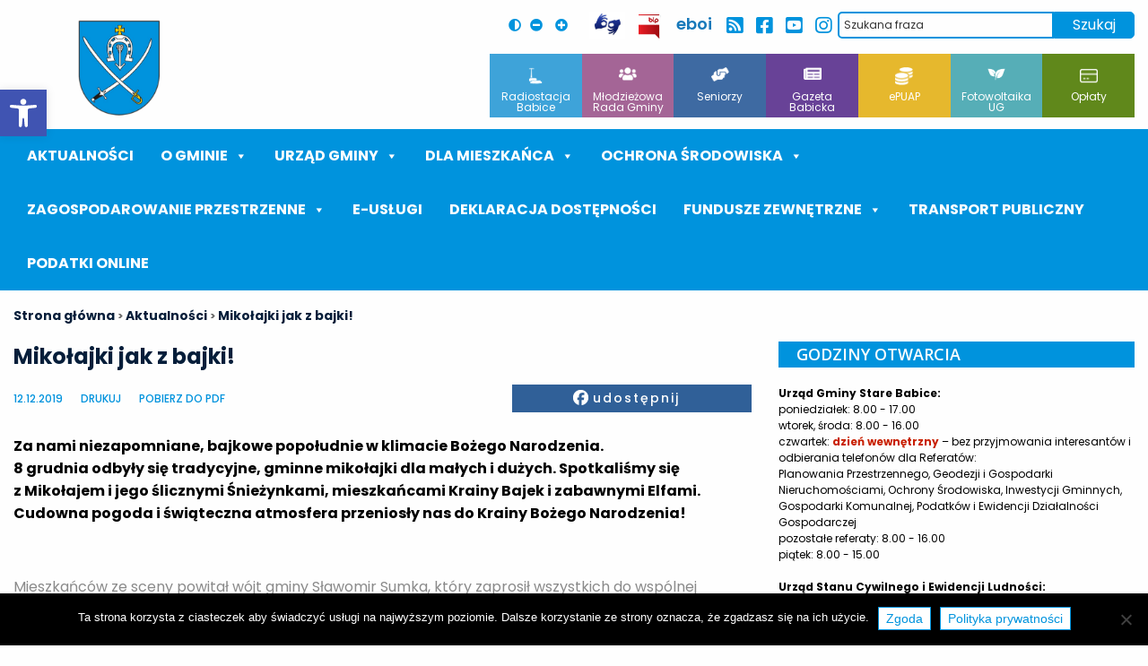

--- FILE ---
content_type: text/html; charset=utf-8
request_url: https://www.google.com/recaptcha/api2/anchor?ar=1&k=6LeOgcEUAAAAAMoG_fteodc-ycuFl1r3E14ljFSu&co=aHR0cHM6Ly9zdGFyZS1iYWJpY2UucGw6NDQz&hl=en&v=PoyoqOPhxBO7pBk68S4YbpHZ&size=invisible&anchor-ms=20000&execute-ms=30000&cb=cra9ob1d6tpl
body_size: 48588
content:
<!DOCTYPE HTML><html dir="ltr" lang="en"><head><meta http-equiv="Content-Type" content="text/html; charset=UTF-8">
<meta http-equiv="X-UA-Compatible" content="IE=edge">
<title>reCAPTCHA</title>
<style type="text/css">
/* cyrillic-ext */
@font-face {
  font-family: 'Roboto';
  font-style: normal;
  font-weight: 400;
  font-stretch: 100%;
  src: url(//fonts.gstatic.com/s/roboto/v48/KFO7CnqEu92Fr1ME7kSn66aGLdTylUAMa3GUBHMdazTgWw.woff2) format('woff2');
  unicode-range: U+0460-052F, U+1C80-1C8A, U+20B4, U+2DE0-2DFF, U+A640-A69F, U+FE2E-FE2F;
}
/* cyrillic */
@font-face {
  font-family: 'Roboto';
  font-style: normal;
  font-weight: 400;
  font-stretch: 100%;
  src: url(//fonts.gstatic.com/s/roboto/v48/KFO7CnqEu92Fr1ME7kSn66aGLdTylUAMa3iUBHMdazTgWw.woff2) format('woff2');
  unicode-range: U+0301, U+0400-045F, U+0490-0491, U+04B0-04B1, U+2116;
}
/* greek-ext */
@font-face {
  font-family: 'Roboto';
  font-style: normal;
  font-weight: 400;
  font-stretch: 100%;
  src: url(//fonts.gstatic.com/s/roboto/v48/KFO7CnqEu92Fr1ME7kSn66aGLdTylUAMa3CUBHMdazTgWw.woff2) format('woff2');
  unicode-range: U+1F00-1FFF;
}
/* greek */
@font-face {
  font-family: 'Roboto';
  font-style: normal;
  font-weight: 400;
  font-stretch: 100%;
  src: url(//fonts.gstatic.com/s/roboto/v48/KFO7CnqEu92Fr1ME7kSn66aGLdTylUAMa3-UBHMdazTgWw.woff2) format('woff2');
  unicode-range: U+0370-0377, U+037A-037F, U+0384-038A, U+038C, U+038E-03A1, U+03A3-03FF;
}
/* math */
@font-face {
  font-family: 'Roboto';
  font-style: normal;
  font-weight: 400;
  font-stretch: 100%;
  src: url(//fonts.gstatic.com/s/roboto/v48/KFO7CnqEu92Fr1ME7kSn66aGLdTylUAMawCUBHMdazTgWw.woff2) format('woff2');
  unicode-range: U+0302-0303, U+0305, U+0307-0308, U+0310, U+0312, U+0315, U+031A, U+0326-0327, U+032C, U+032F-0330, U+0332-0333, U+0338, U+033A, U+0346, U+034D, U+0391-03A1, U+03A3-03A9, U+03B1-03C9, U+03D1, U+03D5-03D6, U+03F0-03F1, U+03F4-03F5, U+2016-2017, U+2034-2038, U+203C, U+2040, U+2043, U+2047, U+2050, U+2057, U+205F, U+2070-2071, U+2074-208E, U+2090-209C, U+20D0-20DC, U+20E1, U+20E5-20EF, U+2100-2112, U+2114-2115, U+2117-2121, U+2123-214F, U+2190, U+2192, U+2194-21AE, U+21B0-21E5, U+21F1-21F2, U+21F4-2211, U+2213-2214, U+2216-22FF, U+2308-230B, U+2310, U+2319, U+231C-2321, U+2336-237A, U+237C, U+2395, U+239B-23B7, U+23D0, U+23DC-23E1, U+2474-2475, U+25AF, U+25B3, U+25B7, U+25BD, U+25C1, U+25CA, U+25CC, U+25FB, U+266D-266F, U+27C0-27FF, U+2900-2AFF, U+2B0E-2B11, U+2B30-2B4C, U+2BFE, U+3030, U+FF5B, U+FF5D, U+1D400-1D7FF, U+1EE00-1EEFF;
}
/* symbols */
@font-face {
  font-family: 'Roboto';
  font-style: normal;
  font-weight: 400;
  font-stretch: 100%;
  src: url(//fonts.gstatic.com/s/roboto/v48/KFO7CnqEu92Fr1ME7kSn66aGLdTylUAMaxKUBHMdazTgWw.woff2) format('woff2');
  unicode-range: U+0001-000C, U+000E-001F, U+007F-009F, U+20DD-20E0, U+20E2-20E4, U+2150-218F, U+2190, U+2192, U+2194-2199, U+21AF, U+21E6-21F0, U+21F3, U+2218-2219, U+2299, U+22C4-22C6, U+2300-243F, U+2440-244A, U+2460-24FF, U+25A0-27BF, U+2800-28FF, U+2921-2922, U+2981, U+29BF, U+29EB, U+2B00-2BFF, U+4DC0-4DFF, U+FFF9-FFFB, U+10140-1018E, U+10190-1019C, U+101A0, U+101D0-101FD, U+102E0-102FB, U+10E60-10E7E, U+1D2C0-1D2D3, U+1D2E0-1D37F, U+1F000-1F0FF, U+1F100-1F1AD, U+1F1E6-1F1FF, U+1F30D-1F30F, U+1F315, U+1F31C, U+1F31E, U+1F320-1F32C, U+1F336, U+1F378, U+1F37D, U+1F382, U+1F393-1F39F, U+1F3A7-1F3A8, U+1F3AC-1F3AF, U+1F3C2, U+1F3C4-1F3C6, U+1F3CA-1F3CE, U+1F3D4-1F3E0, U+1F3ED, U+1F3F1-1F3F3, U+1F3F5-1F3F7, U+1F408, U+1F415, U+1F41F, U+1F426, U+1F43F, U+1F441-1F442, U+1F444, U+1F446-1F449, U+1F44C-1F44E, U+1F453, U+1F46A, U+1F47D, U+1F4A3, U+1F4B0, U+1F4B3, U+1F4B9, U+1F4BB, U+1F4BF, U+1F4C8-1F4CB, U+1F4D6, U+1F4DA, U+1F4DF, U+1F4E3-1F4E6, U+1F4EA-1F4ED, U+1F4F7, U+1F4F9-1F4FB, U+1F4FD-1F4FE, U+1F503, U+1F507-1F50B, U+1F50D, U+1F512-1F513, U+1F53E-1F54A, U+1F54F-1F5FA, U+1F610, U+1F650-1F67F, U+1F687, U+1F68D, U+1F691, U+1F694, U+1F698, U+1F6AD, U+1F6B2, U+1F6B9-1F6BA, U+1F6BC, U+1F6C6-1F6CF, U+1F6D3-1F6D7, U+1F6E0-1F6EA, U+1F6F0-1F6F3, U+1F6F7-1F6FC, U+1F700-1F7FF, U+1F800-1F80B, U+1F810-1F847, U+1F850-1F859, U+1F860-1F887, U+1F890-1F8AD, U+1F8B0-1F8BB, U+1F8C0-1F8C1, U+1F900-1F90B, U+1F93B, U+1F946, U+1F984, U+1F996, U+1F9E9, U+1FA00-1FA6F, U+1FA70-1FA7C, U+1FA80-1FA89, U+1FA8F-1FAC6, U+1FACE-1FADC, U+1FADF-1FAE9, U+1FAF0-1FAF8, U+1FB00-1FBFF;
}
/* vietnamese */
@font-face {
  font-family: 'Roboto';
  font-style: normal;
  font-weight: 400;
  font-stretch: 100%;
  src: url(//fonts.gstatic.com/s/roboto/v48/KFO7CnqEu92Fr1ME7kSn66aGLdTylUAMa3OUBHMdazTgWw.woff2) format('woff2');
  unicode-range: U+0102-0103, U+0110-0111, U+0128-0129, U+0168-0169, U+01A0-01A1, U+01AF-01B0, U+0300-0301, U+0303-0304, U+0308-0309, U+0323, U+0329, U+1EA0-1EF9, U+20AB;
}
/* latin-ext */
@font-face {
  font-family: 'Roboto';
  font-style: normal;
  font-weight: 400;
  font-stretch: 100%;
  src: url(//fonts.gstatic.com/s/roboto/v48/KFO7CnqEu92Fr1ME7kSn66aGLdTylUAMa3KUBHMdazTgWw.woff2) format('woff2');
  unicode-range: U+0100-02BA, U+02BD-02C5, U+02C7-02CC, U+02CE-02D7, U+02DD-02FF, U+0304, U+0308, U+0329, U+1D00-1DBF, U+1E00-1E9F, U+1EF2-1EFF, U+2020, U+20A0-20AB, U+20AD-20C0, U+2113, U+2C60-2C7F, U+A720-A7FF;
}
/* latin */
@font-face {
  font-family: 'Roboto';
  font-style: normal;
  font-weight: 400;
  font-stretch: 100%;
  src: url(//fonts.gstatic.com/s/roboto/v48/KFO7CnqEu92Fr1ME7kSn66aGLdTylUAMa3yUBHMdazQ.woff2) format('woff2');
  unicode-range: U+0000-00FF, U+0131, U+0152-0153, U+02BB-02BC, U+02C6, U+02DA, U+02DC, U+0304, U+0308, U+0329, U+2000-206F, U+20AC, U+2122, U+2191, U+2193, U+2212, U+2215, U+FEFF, U+FFFD;
}
/* cyrillic-ext */
@font-face {
  font-family: 'Roboto';
  font-style: normal;
  font-weight: 500;
  font-stretch: 100%;
  src: url(//fonts.gstatic.com/s/roboto/v48/KFO7CnqEu92Fr1ME7kSn66aGLdTylUAMa3GUBHMdazTgWw.woff2) format('woff2');
  unicode-range: U+0460-052F, U+1C80-1C8A, U+20B4, U+2DE0-2DFF, U+A640-A69F, U+FE2E-FE2F;
}
/* cyrillic */
@font-face {
  font-family: 'Roboto';
  font-style: normal;
  font-weight: 500;
  font-stretch: 100%;
  src: url(//fonts.gstatic.com/s/roboto/v48/KFO7CnqEu92Fr1ME7kSn66aGLdTylUAMa3iUBHMdazTgWw.woff2) format('woff2');
  unicode-range: U+0301, U+0400-045F, U+0490-0491, U+04B0-04B1, U+2116;
}
/* greek-ext */
@font-face {
  font-family: 'Roboto';
  font-style: normal;
  font-weight: 500;
  font-stretch: 100%;
  src: url(//fonts.gstatic.com/s/roboto/v48/KFO7CnqEu92Fr1ME7kSn66aGLdTylUAMa3CUBHMdazTgWw.woff2) format('woff2');
  unicode-range: U+1F00-1FFF;
}
/* greek */
@font-face {
  font-family: 'Roboto';
  font-style: normal;
  font-weight: 500;
  font-stretch: 100%;
  src: url(//fonts.gstatic.com/s/roboto/v48/KFO7CnqEu92Fr1ME7kSn66aGLdTylUAMa3-UBHMdazTgWw.woff2) format('woff2');
  unicode-range: U+0370-0377, U+037A-037F, U+0384-038A, U+038C, U+038E-03A1, U+03A3-03FF;
}
/* math */
@font-face {
  font-family: 'Roboto';
  font-style: normal;
  font-weight: 500;
  font-stretch: 100%;
  src: url(//fonts.gstatic.com/s/roboto/v48/KFO7CnqEu92Fr1ME7kSn66aGLdTylUAMawCUBHMdazTgWw.woff2) format('woff2');
  unicode-range: U+0302-0303, U+0305, U+0307-0308, U+0310, U+0312, U+0315, U+031A, U+0326-0327, U+032C, U+032F-0330, U+0332-0333, U+0338, U+033A, U+0346, U+034D, U+0391-03A1, U+03A3-03A9, U+03B1-03C9, U+03D1, U+03D5-03D6, U+03F0-03F1, U+03F4-03F5, U+2016-2017, U+2034-2038, U+203C, U+2040, U+2043, U+2047, U+2050, U+2057, U+205F, U+2070-2071, U+2074-208E, U+2090-209C, U+20D0-20DC, U+20E1, U+20E5-20EF, U+2100-2112, U+2114-2115, U+2117-2121, U+2123-214F, U+2190, U+2192, U+2194-21AE, U+21B0-21E5, U+21F1-21F2, U+21F4-2211, U+2213-2214, U+2216-22FF, U+2308-230B, U+2310, U+2319, U+231C-2321, U+2336-237A, U+237C, U+2395, U+239B-23B7, U+23D0, U+23DC-23E1, U+2474-2475, U+25AF, U+25B3, U+25B7, U+25BD, U+25C1, U+25CA, U+25CC, U+25FB, U+266D-266F, U+27C0-27FF, U+2900-2AFF, U+2B0E-2B11, U+2B30-2B4C, U+2BFE, U+3030, U+FF5B, U+FF5D, U+1D400-1D7FF, U+1EE00-1EEFF;
}
/* symbols */
@font-face {
  font-family: 'Roboto';
  font-style: normal;
  font-weight: 500;
  font-stretch: 100%;
  src: url(//fonts.gstatic.com/s/roboto/v48/KFO7CnqEu92Fr1ME7kSn66aGLdTylUAMaxKUBHMdazTgWw.woff2) format('woff2');
  unicode-range: U+0001-000C, U+000E-001F, U+007F-009F, U+20DD-20E0, U+20E2-20E4, U+2150-218F, U+2190, U+2192, U+2194-2199, U+21AF, U+21E6-21F0, U+21F3, U+2218-2219, U+2299, U+22C4-22C6, U+2300-243F, U+2440-244A, U+2460-24FF, U+25A0-27BF, U+2800-28FF, U+2921-2922, U+2981, U+29BF, U+29EB, U+2B00-2BFF, U+4DC0-4DFF, U+FFF9-FFFB, U+10140-1018E, U+10190-1019C, U+101A0, U+101D0-101FD, U+102E0-102FB, U+10E60-10E7E, U+1D2C0-1D2D3, U+1D2E0-1D37F, U+1F000-1F0FF, U+1F100-1F1AD, U+1F1E6-1F1FF, U+1F30D-1F30F, U+1F315, U+1F31C, U+1F31E, U+1F320-1F32C, U+1F336, U+1F378, U+1F37D, U+1F382, U+1F393-1F39F, U+1F3A7-1F3A8, U+1F3AC-1F3AF, U+1F3C2, U+1F3C4-1F3C6, U+1F3CA-1F3CE, U+1F3D4-1F3E0, U+1F3ED, U+1F3F1-1F3F3, U+1F3F5-1F3F7, U+1F408, U+1F415, U+1F41F, U+1F426, U+1F43F, U+1F441-1F442, U+1F444, U+1F446-1F449, U+1F44C-1F44E, U+1F453, U+1F46A, U+1F47D, U+1F4A3, U+1F4B0, U+1F4B3, U+1F4B9, U+1F4BB, U+1F4BF, U+1F4C8-1F4CB, U+1F4D6, U+1F4DA, U+1F4DF, U+1F4E3-1F4E6, U+1F4EA-1F4ED, U+1F4F7, U+1F4F9-1F4FB, U+1F4FD-1F4FE, U+1F503, U+1F507-1F50B, U+1F50D, U+1F512-1F513, U+1F53E-1F54A, U+1F54F-1F5FA, U+1F610, U+1F650-1F67F, U+1F687, U+1F68D, U+1F691, U+1F694, U+1F698, U+1F6AD, U+1F6B2, U+1F6B9-1F6BA, U+1F6BC, U+1F6C6-1F6CF, U+1F6D3-1F6D7, U+1F6E0-1F6EA, U+1F6F0-1F6F3, U+1F6F7-1F6FC, U+1F700-1F7FF, U+1F800-1F80B, U+1F810-1F847, U+1F850-1F859, U+1F860-1F887, U+1F890-1F8AD, U+1F8B0-1F8BB, U+1F8C0-1F8C1, U+1F900-1F90B, U+1F93B, U+1F946, U+1F984, U+1F996, U+1F9E9, U+1FA00-1FA6F, U+1FA70-1FA7C, U+1FA80-1FA89, U+1FA8F-1FAC6, U+1FACE-1FADC, U+1FADF-1FAE9, U+1FAF0-1FAF8, U+1FB00-1FBFF;
}
/* vietnamese */
@font-face {
  font-family: 'Roboto';
  font-style: normal;
  font-weight: 500;
  font-stretch: 100%;
  src: url(//fonts.gstatic.com/s/roboto/v48/KFO7CnqEu92Fr1ME7kSn66aGLdTylUAMa3OUBHMdazTgWw.woff2) format('woff2');
  unicode-range: U+0102-0103, U+0110-0111, U+0128-0129, U+0168-0169, U+01A0-01A1, U+01AF-01B0, U+0300-0301, U+0303-0304, U+0308-0309, U+0323, U+0329, U+1EA0-1EF9, U+20AB;
}
/* latin-ext */
@font-face {
  font-family: 'Roboto';
  font-style: normal;
  font-weight: 500;
  font-stretch: 100%;
  src: url(//fonts.gstatic.com/s/roboto/v48/KFO7CnqEu92Fr1ME7kSn66aGLdTylUAMa3KUBHMdazTgWw.woff2) format('woff2');
  unicode-range: U+0100-02BA, U+02BD-02C5, U+02C7-02CC, U+02CE-02D7, U+02DD-02FF, U+0304, U+0308, U+0329, U+1D00-1DBF, U+1E00-1E9F, U+1EF2-1EFF, U+2020, U+20A0-20AB, U+20AD-20C0, U+2113, U+2C60-2C7F, U+A720-A7FF;
}
/* latin */
@font-face {
  font-family: 'Roboto';
  font-style: normal;
  font-weight: 500;
  font-stretch: 100%;
  src: url(//fonts.gstatic.com/s/roboto/v48/KFO7CnqEu92Fr1ME7kSn66aGLdTylUAMa3yUBHMdazQ.woff2) format('woff2');
  unicode-range: U+0000-00FF, U+0131, U+0152-0153, U+02BB-02BC, U+02C6, U+02DA, U+02DC, U+0304, U+0308, U+0329, U+2000-206F, U+20AC, U+2122, U+2191, U+2193, U+2212, U+2215, U+FEFF, U+FFFD;
}
/* cyrillic-ext */
@font-face {
  font-family: 'Roboto';
  font-style: normal;
  font-weight: 900;
  font-stretch: 100%;
  src: url(//fonts.gstatic.com/s/roboto/v48/KFO7CnqEu92Fr1ME7kSn66aGLdTylUAMa3GUBHMdazTgWw.woff2) format('woff2');
  unicode-range: U+0460-052F, U+1C80-1C8A, U+20B4, U+2DE0-2DFF, U+A640-A69F, U+FE2E-FE2F;
}
/* cyrillic */
@font-face {
  font-family: 'Roboto';
  font-style: normal;
  font-weight: 900;
  font-stretch: 100%;
  src: url(//fonts.gstatic.com/s/roboto/v48/KFO7CnqEu92Fr1ME7kSn66aGLdTylUAMa3iUBHMdazTgWw.woff2) format('woff2');
  unicode-range: U+0301, U+0400-045F, U+0490-0491, U+04B0-04B1, U+2116;
}
/* greek-ext */
@font-face {
  font-family: 'Roboto';
  font-style: normal;
  font-weight: 900;
  font-stretch: 100%;
  src: url(//fonts.gstatic.com/s/roboto/v48/KFO7CnqEu92Fr1ME7kSn66aGLdTylUAMa3CUBHMdazTgWw.woff2) format('woff2');
  unicode-range: U+1F00-1FFF;
}
/* greek */
@font-face {
  font-family: 'Roboto';
  font-style: normal;
  font-weight: 900;
  font-stretch: 100%;
  src: url(//fonts.gstatic.com/s/roboto/v48/KFO7CnqEu92Fr1ME7kSn66aGLdTylUAMa3-UBHMdazTgWw.woff2) format('woff2');
  unicode-range: U+0370-0377, U+037A-037F, U+0384-038A, U+038C, U+038E-03A1, U+03A3-03FF;
}
/* math */
@font-face {
  font-family: 'Roboto';
  font-style: normal;
  font-weight: 900;
  font-stretch: 100%;
  src: url(//fonts.gstatic.com/s/roboto/v48/KFO7CnqEu92Fr1ME7kSn66aGLdTylUAMawCUBHMdazTgWw.woff2) format('woff2');
  unicode-range: U+0302-0303, U+0305, U+0307-0308, U+0310, U+0312, U+0315, U+031A, U+0326-0327, U+032C, U+032F-0330, U+0332-0333, U+0338, U+033A, U+0346, U+034D, U+0391-03A1, U+03A3-03A9, U+03B1-03C9, U+03D1, U+03D5-03D6, U+03F0-03F1, U+03F4-03F5, U+2016-2017, U+2034-2038, U+203C, U+2040, U+2043, U+2047, U+2050, U+2057, U+205F, U+2070-2071, U+2074-208E, U+2090-209C, U+20D0-20DC, U+20E1, U+20E5-20EF, U+2100-2112, U+2114-2115, U+2117-2121, U+2123-214F, U+2190, U+2192, U+2194-21AE, U+21B0-21E5, U+21F1-21F2, U+21F4-2211, U+2213-2214, U+2216-22FF, U+2308-230B, U+2310, U+2319, U+231C-2321, U+2336-237A, U+237C, U+2395, U+239B-23B7, U+23D0, U+23DC-23E1, U+2474-2475, U+25AF, U+25B3, U+25B7, U+25BD, U+25C1, U+25CA, U+25CC, U+25FB, U+266D-266F, U+27C0-27FF, U+2900-2AFF, U+2B0E-2B11, U+2B30-2B4C, U+2BFE, U+3030, U+FF5B, U+FF5D, U+1D400-1D7FF, U+1EE00-1EEFF;
}
/* symbols */
@font-face {
  font-family: 'Roboto';
  font-style: normal;
  font-weight: 900;
  font-stretch: 100%;
  src: url(//fonts.gstatic.com/s/roboto/v48/KFO7CnqEu92Fr1ME7kSn66aGLdTylUAMaxKUBHMdazTgWw.woff2) format('woff2');
  unicode-range: U+0001-000C, U+000E-001F, U+007F-009F, U+20DD-20E0, U+20E2-20E4, U+2150-218F, U+2190, U+2192, U+2194-2199, U+21AF, U+21E6-21F0, U+21F3, U+2218-2219, U+2299, U+22C4-22C6, U+2300-243F, U+2440-244A, U+2460-24FF, U+25A0-27BF, U+2800-28FF, U+2921-2922, U+2981, U+29BF, U+29EB, U+2B00-2BFF, U+4DC0-4DFF, U+FFF9-FFFB, U+10140-1018E, U+10190-1019C, U+101A0, U+101D0-101FD, U+102E0-102FB, U+10E60-10E7E, U+1D2C0-1D2D3, U+1D2E0-1D37F, U+1F000-1F0FF, U+1F100-1F1AD, U+1F1E6-1F1FF, U+1F30D-1F30F, U+1F315, U+1F31C, U+1F31E, U+1F320-1F32C, U+1F336, U+1F378, U+1F37D, U+1F382, U+1F393-1F39F, U+1F3A7-1F3A8, U+1F3AC-1F3AF, U+1F3C2, U+1F3C4-1F3C6, U+1F3CA-1F3CE, U+1F3D4-1F3E0, U+1F3ED, U+1F3F1-1F3F3, U+1F3F5-1F3F7, U+1F408, U+1F415, U+1F41F, U+1F426, U+1F43F, U+1F441-1F442, U+1F444, U+1F446-1F449, U+1F44C-1F44E, U+1F453, U+1F46A, U+1F47D, U+1F4A3, U+1F4B0, U+1F4B3, U+1F4B9, U+1F4BB, U+1F4BF, U+1F4C8-1F4CB, U+1F4D6, U+1F4DA, U+1F4DF, U+1F4E3-1F4E6, U+1F4EA-1F4ED, U+1F4F7, U+1F4F9-1F4FB, U+1F4FD-1F4FE, U+1F503, U+1F507-1F50B, U+1F50D, U+1F512-1F513, U+1F53E-1F54A, U+1F54F-1F5FA, U+1F610, U+1F650-1F67F, U+1F687, U+1F68D, U+1F691, U+1F694, U+1F698, U+1F6AD, U+1F6B2, U+1F6B9-1F6BA, U+1F6BC, U+1F6C6-1F6CF, U+1F6D3-1F6D7, U+1F6E0-1F6EA, U+1F6F0-1F6F3, U+1F6F7-1F6FC, U+1F700-1F7FF, U+1F800-1F80B, U+1F810-1F847, U+1F850-1F859, U+1F860-1F887, U+1F890-1F8AD, U+1F8B0-1F8BB, U+1F8C0-1F8C1, U+1F900-1F90B, U+1F93B, U+1F946, U+1F984, U+1F996, U+1F9E9, U+1FA00-1FA6F, U+1FA70-1FA7C, U+1FA80-1FA89, U+1FA8F-1FAC6, U+1FACE-1FADC, U+1FADF-1FAE9, U+1FAF0-1FAF8, U+1FB00-1FBFF;
}
/* vietnamese */
@font-face {
  font-family: 'Roboto';
  font-style: normal;
  font-weight: 900;
  font-stretch: 100%;
  src: url(//fonts.gstatic.com/s/roboto/v48/KFO7CnqEu92Fr1ME7kSn66aGLdTylUAMa3OUBHMdazTgWw.woff2) format('woff2');
  unicode-range: U+0102-0103, U+0110-0111, U+0128-0129, U+0168-0169, U+01A0-01A1, U+01AF-01B0, U+0300-0301, U+0303-0304, U+0308-0309, U+0323, U+0329, U+1EA0-1EF9, U+20AB;
}
/* latin-ext */
@font-face {
  font-family: 'Roboto';
  font-style: normal;
  font-weight: 900;
  font-stretch: 100%;
  src: url(//fonts.gstatic.com/s/roboto/v48/KFO7CnqEu92Fr1ME7kSn66aGLdTylUAMa3KUBHMdazTgWw.woff2) format('woff2');
  unicode-range: U+0100-02BA, U+02BD-02C5, U+02C7-02CC, U+02CE-02D7, U+02DD-02FF, U+0304, U+0308, U+0329, U+1D00-1DBF, U+1E00-1E9F, U+1EF2-1EFF, U+2020, U+20A0-20AB, U+20AD-20C0, U+2113, U+2C60-2C7F, U+A720-A7FF;
}
/* latin */
@font-face {
  font-family: 'Roboto';
  font-style: normal;
  font-weight: 900;
  font-stretch: 100%;
  src: url(//fonts.gstatic.com/s/roboto/v48/KFO7CnqEu92Fr1ME7kSn66aGLdTylUAMa3yUBHMdazQ.woff2) format('woff2');
  unicode-range: U+0000-00FF, U+0131, U+0152-0153, U+02BB-02BC, U+02C6, U+02DA, U+02DC, U+0304, U+0308, U+0329, U+2000-206F, U+20AC, U+2122, U+2191, U+2193, U+2212, U+2215, U+FEFF, U+FFFD;
}

</style>
<link rel="stylesheet" type="text/css" href="https://www.gstatic.com/recaptcha/releases/PoyoqOPhxBO7pBk68S4YbpHZ/styles__ltr.css">
<script nonce="AkzCpLwHHIs54T2HLSLb7g" type="text/javascript">window['__recaptcha_api'] = 'https://www.google.com/recaptcha/api2/';</script>
<script type="text/javascript" src="https://www.gstatic.com/recaptcha/releases/PoyoqOPhxBO7pBk68S4YbpHZ/recaptcha__en.js" nonce="AkzCpLwHHIs54T2HLSLb7g">
      
    </script></head>
<body><div id="rc-anchor-alert" class="rc-anchor-alert"></div>
<input type="hidden" id="recaptcha-token" value="[base64]">
<script type="text/javascript" nonce="AkzCpLwHHIs54T2HLSLb7g">
      recaptcha.anchor.Main.init("[\x22ainput\x22,[\x22bgdata\x22,\x22\x22,\[base64]/[base64]/[base64]/[base64]/[base64]/[base64]/[base64]/[base64]/[base64]/[base64]\\u003d\x22,\[base64]\\u003d\x22,\x22RUhcPcKWbGPDssKjecOaacKDw7Eyw6JOcBwnQsO7wpLDmys/[base64]/w7MbQhJ3ESZZwoVTw47Dk8ODfMKELx3CjcKFwpXDjsObLMOZX8OeFMKMasK8aCnDhBjCqwbDqk3CksOnHwzDhm3Dv8K9w4EkwoLDiQNPwr/DsMOXRMKVflFuaE0nw6NlU8KNwpfDnGVTHsKjwoAjw7wIDXzCgGdfe0IrADvContXahjDoTDDk2Now5/DnWF/w4jCv8KlaWVFwpjCosKow5FAw5N9w7RMUMOnwqzClQbDmlfCh1Vdw6TDtnDDl8KtwrgEwrk/[base64]/YywCamLDvTzClMKyIgfCrAQkPcKrJU/DkcOdJWPDgcOJQcOLKhguw6HDmsOidRHCgMOqf2XDl1s1wpdxwrpjwr8uwp4jwqAfe3zDjEnDuMODCx0IMC3CusKowrkLNUPCvcOWUB3CuTvDscKOI8KFGcK0CMO4w4NUwqvDt3bCkhzDiSI/w7rCpMKQTQxUw41uasO0SsOSw7JND8OyN35LXmNywpkwGzXCjTTCsMOgTlPDq8OPwqTDmMKKJC0WwqjCmMO+w43CuX/CphsARxpzLsKRF8OnIcOcRsKswpQuwojCj8O9FsK4ZA3DrCUdwr48UsKqwozDmcKDwpEgwqxbAH7CvUTCnCrDmUPCgQ9twoAXDR8lLnVew5ALVsKEwrrDtE3CncO0EGrDizjCuQPCo2pIYko6Xzkfw65iA8KNXcO7w454ZG/Co8Oow5HDkRXCh8OSUQt0CSnDr8KvwrAKw7QLworDtmlFT8K6HcKgU2nCvE1ow5HDu8OYwqQGwoZse8OPw7ppw6c6wrQzdMKbwqrDjsK2AMOaJULCghpMwo/CjibDv8Kdw5EfNMKQw6PCmAwTIlXDmSVQJXjDtTRAw7HCq8O3w4p+QC8cK8O/woPCg8OZdsKbw518wpcEWcOvwq5URsKdM0wGNXVfwqPCmcOpwoPCiMOjCR4nwoE0U8KKXDbCp0bCl8KxwqgtJXwKwqVWw65/PMO0LcOPw50NQ1h7dCTCjMO6bMOpQsK8CcOfw5kRwoszwqrCrMO8w6gMKUPCqMKSw5cUKzTDgsOow5bCu8ONwr17wrFFcEfDplLCnzbCh8OvwpXCtDkxQMKMw53DilBeAQ/Cgyh2wqtNCcKERgV1bEXDhEBvw6Zvwr/CsQDDsF4LwrlPIjbCllTCtsO+wpt0T1vDr8KywqXClMOJw5JrVcKgIRnDssO7MTtNw6U7aB9Ja8OjKsKgHUfDm2gPblvCgkVUw6N9E1/[base64]/CgR0vfMOXfMOASsOJGQIbBn9VwrYrwpbCtTEuG8OhwrLDrcKrwoFOWsOSF8OTw64Kw7IZDsKHwqrDnAnDvjLCtMOXck3CmcKlE8KbwoLCi28WM3/[base64]/[base64]/w47CgsKHUBgpwpHCiAIiFHsrw6DDrcO+wojClkBoIFzDlQTDrcKzCsKAE1R9w6/DscKdNcKVwphrw6k+w5bClwjDrUQnOi3CmsKiZsKuw4IewojDr3LDs2MTwojChFPCvsOKCnccOFVoRkjDsX9Uw7TDp0/[base64]/w7rDkCTDicKMdWYdEcOAwoXDmTspwpDDnMORw6BRw4DCmBtjC8KVdcOCEELCkMKsVWZ0wq87RsOTL0bDintTwpolwoRuw5ECRRjCqD3CjXbDrX7DmmXDhsOSDTtzbTskwq7Ds2cxwqLCgcO4w6QZwpvCuMK8ZUAdwrEywrdoI8KHLFLDl3PDmsKhOQ1mRhHDh8K5SH/Ckm01wpghw5UYJVEJFUzCgcKPQFfCssOqScKUZ8OdwoJLe8Kibl07w63DsmzDjCxcw7EdZSRIw5NDwpXDu3fDvTUiBmVsw7vDqcKjw7Ygwr40HMKMwoUNwqrCssODw7PDozbDksOww6jCqm8fNTjDrMOXw7dFesOMw6JHw6XCjiRYw4t/Zn9aHMOIwp5+wojDpMK+w5drf8KVe8OeUcKreFwZw5Utw6PCkMOQw5DCoEHCvHJhaHsWw5vCkB01w4xVDcKdw7RwSsOdLBlHRH8rVMKewoHChD0SJcKUwohkacOeGMKFwq/Dk2c3wo/Cs8KTwqhYw5IDa8OOwpzChFbCmcK8wrvDr8O4UcKyUXTDhyrCph/[base64]/DgCw6G8OaS8KswqTDgyLCkTzDvcKpwpkJwr1WGsOAw5Qhw7UDNcOJwoNKAMKlTFJBQMOwO8O1Cgtnw6RKwqDChcOUw6dtwrzCjGjDskQWMhrCoRvDjsKaw6x8wpzDiWbCqz0kwprCtcKfwrPCmgwRwqzDnXnCicKmc8Kbw7PDn8K1wqDDglAawoBDwo/ChsK2HsOCwpLCjSU/UCouU8KNwqJkeAUWwoBVUcKdw47ChMOVElbDtsOrRcOJRsK8AhYLwrTCrMOtf3/CgMOQJ0rCjMOhPMKQwpp/fjfCpsO6wqrDi8O2BcK5w4s8w7hBLDEJEWZDw4bCn8OuTAFhO8Kww4PCusOnwqFmwrTDu19tDMKAw59vJxXCssKpw57Cn3TDpx/[base64]/w69aCWTDkDFLw4MSYBdNXGbCqMKxwqbDl8OsfjUHwo/CqUwnUcOyBjYAw4Jwwq7CkEDDpknDsxjDocOSwpkTwqpIwpXCssK/ZcOFeTTCpMKXwo4DwpNUwqEIw6NPw7Q7w4BPw5s/c1dYw78GJGgQAgfCr2Rpw4DDl8Kiw4LCocKfVsO5NcOww6x8wqtQbEzCpwgNLlYjwpPDsSkGw6bCk8KZw6UtHQNdwpPDs8KTSm7CicKwI8KiCzzDtUEuCQjDmMONU0lTYsKTFjDDtMKjMcOQYDPCrzUfw4/DusK4Q8Orwq/[base64]/DoUIwwqbDpwN6w6MRBRnDvMONIz8fUAomZsOkYMKhDXNHOcKywqTDmUNYwo4OKGfDj1Jcw4DCtWTCg8ObKwhcwqrDhFNhw6bClDtpPlzCghrDnz/DssOWw7vCksO/RyPDgSPClcOXXW9Mw4/[base64]/CpMOralDCtmDCtsKReTU4wpRJwqohBcK2fEQIw5/ChMKbw64UCS4bb8KSeMKhfsK+RDRvw79Ewqd+VMO1YcOvLsKQXcOSwrIowoHCoMKaw5XCk1oGL8Ofw6QGwqnCgcKRwrFlwr9qK1V9VcOxw7NMw7IFVCrDvXzDtcObJzTDhcOAwpHCsDrDpANXfGsbCk7CmEHDi8KpZiVpw67CqcKdNVQpIsO/[base64]/CosOBw6zCq8Oxw5bDpMKTw7rDvnvDhsKGw4Z9wqPCj8KmLH/[base64]/DhsOCZxRfH3xrNMOHUMKuWcKPw6PCusKewo09wqFcYGDCrsKbeBI9w6HDs8KYS3d2TcK/[base64]/DnMKGZBnDp8OWaS7CvcKaGnHCoXRqMcKzSsKYwrLCjcKYwoPCu1nDg8OZwox/[base64]/[base64]/DsMKRM8O8wpTCgyNnwqsuOxvCjsO4eMOOIsKqaMKjw5fCg0l7w77CucOwwpZ1wpHDo23CsMKqKsOWw5ZywrzCmXHDhl1JGE3DgcKjw6sTfmvClDjDjcKBZB7DshUWJRLDvy7Dg8KSw583XTUfD8OrwpvCtmxewp/Dl8OWw5whwpB4w6UhwrAzFMKGw6/[base64]/ClsKpwrkbH8Ksw6d/TjPDssK4wrnDmgbClS/[base64]/DjMKxwok5PsKawofCksKsw7IPe8O3csOGdkfChCbDs8KAw4B1FsKJM8KrwrYxDcKBwo7Cr3dzw4nDrg3DuQgZEnB1wpMwVcKkwrvDhHrDlsKqwq7Drw0OJMOiRsKbPG/DvzXCgDg3IgfDmlQ9FsOiCivDpMO4w45JLFfDk0HCjTDDh8OCDsKcZcKNw57DssKFw7ozURlYwr3CqMKYI8KgcUU/wpYXwrLDpAYNwrjCvMKvwpnDpcOAw7cvJWZFJcOHYsK0w4XCg8KIKhbDjsKGw7YAd8KZwopbw60ww4jCpcOXc8KtJno2Z8KMNCrClcKNcWp/wo4Jw7tteMOWScKkZBBCw74fw6DCs8K/WjXDlsKTwp/[base64]/DkMOEIxcxw4h2wpvCqwXCrTjCg2/Cm8O4wqjCisKnJMO7w5lbCcOVw6YSwqwsZ8OxChfCuSsNwqDDgMK1w4PDsWfCg3XDlDVvL8OOQMKZDAHDocKHw45nw4AiRTzCun3CucK0wpTChsKGw6LDjMONwqvCjVbDpiEMCQXCuCBHw67Dl8KzLG0+ViYvw5/CqsOlw7YoXcOaaMOELFAxwqHDrMKLwobCv8OlZxbCgMK1w4Z9wqTCiDdtHsKCw5ttAzrDsMOrEMOaEVbCnVUAZU1sRcOwfMKJwowEEcOewrvCtCJBwp/Ci8O1w77DpMKAwp/CsMKQXMKaecOXw6l0U8KFw6FJO8Oew4bCucKmTcO4wog4AcK1wpJ9wrDDlcKAF8OuO1zDuS0tYMOYw6cswqVew4xRw6VbwqvCqgZicsKVL8O4woEnwrTDt8OwDcKVbS/DoMKKw5TCtcKnwrxiKcKGw6/[base64]/CnMKHw7grwq04wqXCgMK7woPCp8O5woQ0w73CoRDCp0pFw43DksKPw77DhMO9wq/DqcK3TU/CkcKtdWMZKsK2DcKYGk/CjsKYw6oFw7/CoMOXw5XDuh9ZRMKjJMK9w7bCj8OzLgnCkjZyw4zDu8KXwoTDj8KCwokIw4EgwpLDmcOQw4jCksKdCsKHaxLDssKfIMKiUhjDmcKbNnDCm8OeS0TCssKsRsOENsOMwrQiw5EVwrFJwpPDphHCvMOhT8KUw5HDtxDChi4uEhfClUIMa1nDtyfCjGbCrD3DgMK/[base64]/[base64]/DkMK+Yh5jwqrCgFUZWichaMKcw7Jda8KFwpTCg3LDqxR0M8OoNh/[base64]/CuVfDt8OGecOSQMOVV8OAwo0zCcODwqfCmcOtfRXCljIPwovCixUDwpNAw5/[base64]/DvRXDoGIHdsKBw4QdRsKrwpwzw6rDmMOwN2PCvsKUd3nCozHCkcOPAcO2w4zClkEUwojCh8Kvw6vDt8KewoTCrk4VIMO4E3Z0w4HCt8K+woPDrsOJworDhsK/[base64]/DtXJIMWXDpsKlDcKID8OPFQg/RVtsHQ/CgDTDv8K1w5PCs8KewrV9wqTDihrCvzHCuB7CrcKTw5TCksO+wqYJwpY5ABt6Rm97wobDrHrDuxDCrSXCm8KMIwBlXFZywoYAwqULDMKCw4IjVnnCgcK3w4bCosKaT8OVQsKsw5TCv8OqwrbDtjfCn8Oxw5HDh8KLHSwQwqjCpsOvwo/DoDN6w5HDtcKcw4PCqBxTw6s6OMO0SBrCr8Okw4YcVsK4EH7DoyxyPExfXsKmw6JdMyHDgUXCpwZLY3Z8bSXDn8KwwoLColPCqSYwclBUwooZO1oZwpbCm8K8wodHw7lxw7LDj8Okwqsnw54fwqDDg0rCvz/ChcOZwp/DqiPDjFnDn8OYwpUywoFAwoR4F8OTwrvDggQmf8KIw6UwcsOZOMOHcMKFbg59H8KEDcOlSwo+DFUSw4Z2w6fDqnd9QcO6GkwlwpdcHFjCjjfDpsKpwqYBwpjCkMKswpvCuVLDmFh/wrI4e8OVw6xxw7vDhMOtPMKnw5/Cpxcqw7MaNMK3w7IsfSMLw6jDo8OaGsOPw7hHWC7Cu8K5WMKbw6/Dv8OWw70hVcOCwqnCnsO/fsK2UF/DrMOxwoLDuTfDmxrDr8O8wpnCk8KuasOWwpjDmsOaWFfDq2HCuxHCmsKpwoFAw4LDmQAYw4FywolRE8Kxw4zCpBHDosOVM8KfaCNYCsKzJgjCncO9TTVydcKYIMK/w61qwrrCuS9POsOxwpIyVgfDr8Kcw7rDh8Olwr1ww7TCrHs4X8Oqwo1lfiDDmsKGWsKXwpPCqMOjfsOnR8KcwodmZkARw4bDjy4IQMOjwofCvAMpZ8K9w7ZIw5MlGHZNwqhIGmQ2woExw55nSx9swqPCvMOzwponwrVqFA7DlcOePxPDrMKJIsO4wr/DnTQJa8KgwrRjw5w/w6JRwrw7AnTDlQzDq8K0CcONw4M2WMK7wrTCqcOUwp12wrlXbmMcwoDDnsKlJBNGZjXCq8Oewrwlw6Y6e3snw7zDm8O5wpLDgR/DisKtwoB0NMOGaiVYA30nw4XDjlPDmMOmQcOpwogrwoF/w6hfSX/[base64]/[base64]/DscO0w7bCsQQBdsOOw7AkTWsLccOkwoLCliPDrXYMwolUYMOcEjlKw7jDisORSydkQhPDsMKLHWPCknbCh8KZNsOYcE0Cwq1LcMK5wq3CjBFuF8O2IMKPK0rCscOewq10w43DoEjDp8KHwo0vdSwqw4PDg8KcwpxCw4tBA8OReBtuwo/DgMKQDGDDvjPCii1ZQ8OFw65aCcOke3xuw4vDmQhmRsKTdsODwrXDu8ONFMKIwoDDr2TCm8O2I0EGQhcYc2LDgyzCtsK5H8KMWMOkQHzCr20oczo8GcOew4clw7LDuVUUCEthT8OTwrhzUmRASQljw5NmwrkLLj57IcKuw71/wogeeHFJJFdULDXCv8O3N2YRwp/CgcK2JcKmJl/ChSnDtRoAbyjDucKOfsKUUMOCwo3Du0HDojpXw7XDjjHCmMKRwqwWV8O1wrViwqUxwpnDiMONw63DgcKjFcO3FSkFF8OLA0wLT8KVw5XDuAvCi8OywpHCnsKcCBfCkD4aQcOtExzCnMODHMOtXVvCkMOsQcOgK8KvwpHDm1wkw7I3wpHDlMODwp5dSB/CjcKuw491DlJwwoRJF8O1YVbDk8O0EQA6w7/Cr148H8OZXEfDqcOLwo/CuRjCrEbCiMOWw6fDpGgQV8KQMmLCinbDuMKBw45qwpHDlcOYwpArMGrDjgQ4wqYMOsKkZHtbUsKzwoN2XMOzw7vDlsOKKBrCksKMw5rCpD7DqsKBw4vDu8KowpoqwphXZn8Xw4PCigpbcsKQw7/CtcKtX8OAw7rDqsKswq9iUUhCNsKOZ8OFwocYe8OQAMOHVcOGw6nDqAHCnn7DhcOPwq/CtsKDwotETsOOwrjDnQAKLR3CpRxnw6A/wot7wp7Dk1bDrMORw4vDoQ5mwprCrcKqOh/[base64]/CkMKtLsK7w7DCpsKvwqDDhnwuw57CvsKjwopLw5bCoyTCp8OOwojCjMKzwqUMFxXClXQ2XsKkW8K9csKQFsOMbMONw59oCAPDlcKsUsO8ATBXEcOMw6BOw4/[base64]/DpkjDi34ZBsKPCm/[base64]/KWXCtBbCk8KcNkpuOQZ6d0PCrMOcwpUdw5XChsKrwq4WADlwOV8+WcO7FMO6w7pZcsOOw4kowqtHw4nDrRvDnDbCusK4YU0Kw57Cowdaw5/DuMK7w7kew6N1ScKgwr8hTMOFw5ISw7vClcKQWsOJwpbDlcKXX8OAPcO6D8K0MQ/CsFfDqH5vwqLCnT9QU2bCgcKTdsOrw5BlwrAtU8OiwqPDscKOZw3CgnN6w6jCrTDDoF80wohSwqXCjV0hMDRjw4HChENTwo3Ch8KBw6I/w6AoworDjMOvZjUxFgDCm39IBcKHAsO5SljCo8KiHw8owoDDlcONw4zDgXHCn8ObEgMWwoQMwpbDvVHDosKiw6zCrsKmwqPDr8K7wq51cMKXAyRYwpkfcn1sw5A8wpXCqMOcwrBuCsK3dsOsAsKbI0bCilDCjhIaw4jCusOPXAkydjjDnDQcGE/DlMKsQnPCtAXDm3TDqSs8wp1QNhTDjcK2HcKDw5rDqcKww5rClX8mKcKrTGXDr8K8w5XCgi/ChwvCh8O/ZcKaesKCw6JDwozCtwg/LnZ+w5R+wpNpAHZ+eUEjw4IMw7pJw5LDmAUDC2nCnMKIw6tXw7MAw6LClsK2wovDhcKWa8OKdQUpw71ewrhiwqEIw4M0wqTDnyXCtFjClMOZw4pKE0I6wo3DmsKwfMOLAWAfwpMPMUcqUsOBRzcfX8OJGsK5wpPDpMKFUT/CuMO6H1BbCn8Jw6vCmgjCkn/DhQZ4WsKqd3TCsW5ZHsKtBsKSQsOsw6HDpMOAcUAvwrnCq8OWwo9ebR1YAXfCg2Y6w6fCjsKZBiLCuXpANAfDmFbDpsKtbwdEFQzDiwRQw68YwprCpsOywo/CqHrCvcOFK8OTwqvDiD8Pw6zDtSnDjW1lWQjDpFVnwoc8Q8OSwrwOwolZwpQGwocdw455TcKQw7IrwonDnDcWTBvCkcKhGMOaP8OhwpY6DcO7eCTCvlUvwrHCkzbDsWNewqc3w74EARkVUwLDg2jDh8OWHMKcBxnDosK4w69JXDBGwqXDp8KXBD/CkSohw5fCisOEwpHCp8Osd8KvLBhhSwQEwpkswqI9w5Vdwo/DskDDvVrCpVRjw6LCkGIYw44rdglNwqLDiBrDrMOGKCgXfBXDsVvDqsKPLEvCt8OHw7ZwKSQxwrowRcKILcOywoVOw7JwU8OUU8OZwoxgwrzDvEHChMO+w5UxcMKfwq0MQnzDvnpuMMObbsO2MMOZd8K3YUbDrwbDtQnDu2/DoW3DmMORw4oQw6JewpDDmsKew6PDjllcw6YoBcK/[base64]/DpyZvaH41AmzCqBk+wpdDV0wKKTtlw7lywoXDuh9hPsKaaRnDvH3CkVHDocKLbsKxw4ZjcBY/wpAUdlI9asOcW24jwo/DtwhJwqhha8OXNBUCJMOhw5nDqMOuwrzDjsOVaMO8wrdZdcOGw4nCvMO8w4nCgk8+cSLDgn84wrfClWvDiCAJwpU+K8K/wr/[base64]/DqMKJEknCssKtEBZawpg2wolgwqTCm0rDtnzDj3tJBMKuw4Y2YMKUwpEvS2jDicOMNQx3K8Kcw6HDnCjCnBI7Ell0w4zCjMO2YMOow7M1wpREwq5YwqR+dMO/w6jCqsOWcRLCqMOYw5rCg8OBP3XCiMKnwpnCoWbDim3DgMOHZxl4GsKtw4Qbw5/DgkPCgsKdBcKdDAXDklXCncKYJcO9O0FVw6UYUMOUwpAdOMO0BTw4w5/Ck8OBwp8Hwqk6clHDo1c7wrrDq8KzwpXDksKdwoVcGAXClMKMd30Tw5fDrMKTBy04K8Oew5XCqhbDj8OZdDsIwrnCkMKMF8OPbWTCrMOTwrzDnsKSw43Di016w59WYhZPw6dOVG8SJ2DDs8OHDk/Ci23Cr2fDj8O9BmXCh8KGHy7CskfCgn5BLcONwq7DqW3DukpjMmHDt0HDl8KgwrsBKGMkScO3fMKnwozCusOJAEjDqj7DmsOwEcO6wpHDrcKCfWrDn0/DgA8tw7zCqsO1OcOGfTJ9RGPCv8KDC8OdM8KSCnnCqcK3CcKdXRfDlSDDtMOsBsKQw7VswrPCqcKOwrfDvDpJJ2vDn3kvworCtcKiMMKYwovDtSbChsKDwrTDrsO2DGzCtMOieG08w5ERJnLCrsOIw7jCtcOSOVtfw6Elw4zDi1xQw54rem/CoxlNwpzDsFDDmgfDlcKoQz/DqcO6wrnDk8Kbw7U7QCkpw7ALCsKsXMOaGlnCjMKZwqrDrMOKPMOQwqcJJsOfwqXCg8Kaw7EqKcKJR8KVcQLCvMKYw6Adw5RuwrvCmgLCj8O8w7HCiTDDk8KVwp3DgsK/NMOQZXR2wqzCiBg2LcOTwr/DjsOaw6LCrMOXCsKpwpvDqcOhEMO9wprCssKywqXDolgvKXE3w73CjBXCvkAOw5FYPhxXw7QdN8OGw68pwqXDgsOBFcKAByUafXfCjcOoAzlEbMKKwq4UD8Oww5/CinwRdcO5HMOPwqDCixPDjMO1wolRKcObwoPDslNcw5HCvcO0wpNpMTVMKcOHVRHDj1wlwpt7w6XDpA7DngXDucKLw5ETwpHDpnPDjMK9w4HCmzzDp8K2aMOSw6E0RHzCg8KAYRoAwpNJw47CusKqw43Dp8OcbMKgw5t5XDLDiMOQB8K/b8OeZ8O3w6XCtwvCicOfw4PDvEhqGmYow5luYyfCgsKxD11nOXtGw6Z7w4nCjsOaAjTCgMOMPk/DiMO8w6nCq3XCqsK4asKmbMKYwo5QwqwFw77DrSnCknvCqMKswqZCA2ksHMOWwpvDvF7CjsKnAgXCoiY4wqnDo8Ofwogiw6bCisOdwq7CkDfDvCVnSiXCiUYoJcKResOlw5EuQsKmeMOlPHoFw7jDs8O1aB/DksKwwpR8DFTDtcKzwp1gwrURcsOTA8OWTRXCr14/[base64]/w73Dnjokw5AZBMKfwr/[base64]/CnQ1qVMOYG8KXDQrCgnTDhQLCp3TDpinDvcOIN2Msw6rDiMO0fDzCt8KeNsOjwotHw6fDjsKTwp7Cu8OLw4LDlcO5GsK2T2bDrMK7c3YPw43DhT/CrsKBOcK4woxxworCssOsw4Ihw7LCgGoaYcKbw5wnUEZkWz1Mc3A2ecOBw4FaVjrDrV3DrBQ9F0DCrMO8w4dRa1FiwoElTk0/DRVkwqZWwowQwq4mwqTCoQnDqEXCsFfCizLDtkBICz1fX1bCvQpQN8OawrXDsUjCq8KkcsO1FsKPwp3DsMOfLsKWwrs7wpfDsBrDpMKARyJROzMKw6U/IgdNwocGwqc6GcKBDcOpwpcWKF/[base64]/BcKYaMKIHcOIbQs2wpFmUcK8w7LCrTXDhUV2wqPDtMO4L8O6w4J3Z8KfdS0Twqp9wpgYQ8KBG8K0Q8OIQmZRwpnCp8OPZk4ceVRUAWt5ZXTDkSMCCsO/[base64]/wqPDkcKGw6TDgsOUwqnDr8ObGcOEwpPChErDq2LDmjcMw4wNwo/CpUcPwqDDicKPw53DjDdWOxtaGsKxYcKrUMOWFsKtfTJhwrI2w7hgwpZOPXXDsk8/[base64]/CqMKzw7/DknVDw4fCsAx0NsK8w7vDrkUJNcODeHPDj8OCw7vDkMOkBsKMJ8OQw4bCqhnDrjxxGTHDj8OkB8KzwoTCqU/[base64]/[base64]/DoiN3w7DDmwsGwrMtHXbDujp/w5URUi3DuhLDuEHChnNKbXk8FsK+w5N2RsKhFTfCo8Otwq3Dt8OpbsK2fMKKwr3DiwzDu8OuUzYqw4HDuQ/DiMK1LcKNHMOEw5zCt8KcUcKSwrrClcOdU8KUw77Cm8K9w5fCpcObbnF7w4zCgFnDmcK2w51yU8KAw7UKYMOACcOyHgzCiMKxQ8OuWMKswpZPb8OVw4XDj0wlwpQfUWthUMOzVS3CvVwOO8OFacOOw5PDji/Ct0HDuVk+w5zCiWc8wr7CrwZ2fD/Dn8OQw7sGw7dyfR/Cqm1Lwr/CvnYzOGPDhcOuw5DDsx1pZcKqw7Uew4HCm8KXwpPDlMOpOsK0wp44P8OodcKoa8KHE2wpwonCvcKaMsKZW0BESMOSNy7DlcOPw7g7fhvDilHCnRjCgMOhw7HDmQvCsjDCh8KYwrg/w5RvwrozwpDCkMKnwo/ClTFbw7x3c3LCg8KJwp9xV1BfeyFJW2PDpsKkTzESKyZMRMOxI8OSKsK5WkzCnMOdMFPClcOUHcOAwpzDkEEqPD0sw7t6T8OIw6/CkHc5UcK9SDPCmMOowpVYw7AwC8OZFk/DohvChgUaw6Ihw7HDosKTw47CvmceOWl/[base64]/CsygdI8Oxw5gSwqNMUMKxwq7DlSzDvVTDvMKGwqXDnSVQZRBJwq3CrTM3w7XCgznColvDkG8pwqgaXcKyw4U/wrFxw5AcAsKNw6PClMONw4ZtcGLDvsO0LQ8OGcKJfcO+JB3DhsKmL8KlJAVdWcKOaUrCnsO0w5zDvMKsAhTDlcO5w67Cj8KpPzcdwrHDtHHCpTE3w4UYW8Kxw5M1w6cDbcK4wpTCkirDn1l/wr3CscKYLCfDi8Orw6gSD8KBIRDDmWHDqsO4w4rDuDbCssKQWhPDpDrDgzB/c8KUw4M9w6w8w5AQwotgw6grbWdZOW9QacKOwr3Dj8KvX3nCvnzCpcOgw55Uwp3CgcKoNz3CtXAVU8OMPMOKJArDtwIPY8O2CjrCjE7DkX4swq5dRnzDgSpCw7Y9SAHDnm/Cr8K6UBPDtGjDljPDtMOTFg8WLjBmwrIOwrFowrdbdRxEw5rCrMK3w7XCgjAJwqEbwp3DgsOQw6Urw4bDpsOKQ2YdwrpbaTp+wqPChDBGeMOnwqbCgn5BKmnClkgrw7nCs1ghw5rChcO3dw5/RAzDomTCnR45UzUcw7xawptgMsKew5LCqcKPGlUcwqtsRgjCtcOEwrEuwo9/wp3Dg17CpsK0WzjCjDo2d8K9YxzDpykdeMKZwqdsPFxsVsK1w45VJMOGGcOaHVxyKFPCvMOnOcOrVH/ClcKINwbCmyzClxY6wrPDhyMLEcOvwr3DkiMyEA5vw7zDpcO6dlUXO8OXTMKNw4DCuG7CoMOFLsOFw6Vyw6XCkMKsw4XDkVrDo17DncOPw6rCrxXCs2LCu8O3w5ocw6I6wp1IWk4awqPDrMKkw4g7wr7DjcKUR8Orwpd/PcOaw6BUBn3Cv2Z/[base64]/wqxJDCcPwqA0w5rCqV8Cw4TDrMKcKsO6A8KuEsKEXnDCv3FKf1/DrMKOwrN2QcOnw5DDhsOid2vCuw7DscOoN8KtwqYBwpfCgMOnwqHDp8OMYMOXw6PDomcdc8KMwpnDmcOcbwzDvE56BMOmekRSw6LDtMOAZUbDrFg3ccOCw75RZmUwchbDu8OnwrJhYcK+NznConnDvcKiw4Ncw5MgwrHDiW/DgWUawqjCssKNwoRIMcKMVcOgLinCq8KdLVcVw6V5Ilc7Q0DCmsK9woopcAxVKcKtwpPConjDuMKgw4dSw7lIw7PDisKmUBwuBMOdAD/DvWzDtsOhwrVeEmLCmsKlZVfDp8Kxw4QZw4RzwqVmWS/DsMOiacK2WcK0Ii1BwqzCs159IU3ClF1uLsKALBRuwofCiMKaN1LDp8K4EcKUw4HCjcOmOcOLwqo9wqjDusK8MsOUw5/[base64]/Ds0bDs2HDoDPCl8O3w7J4wrl1cMK4w7F3Rihue8K+NTRreMKLw5FQwrPCs1DCjUvDsy7DqMKRwoPDvUbDscKtw7nDsHrDj8Ktw67CgSlnw4kFw7wkwpUUJ14zNsKww6gFwrDDgcOKwrHDi8KOPBbChcKkOxo6cMOvUsO2e8KSw6JwIMKgwoQRMD/DuMKpwq3CnUxRwrDDvDLDqizCvhA9KGJhwo7CrVXCiMOAe8K4wrYPSsKMC8O/wqXCmGNHQEchJMKawq4gwptGw60Iw6jDq0XDpMK2w5Usw4zCsB0Uw782W8OkG2fCm8Kdw5/Dtw3Du8KHwoDCkxg/wq4jwokPwpRxw7ZDAMKPB1vDlFfCuMOsDnPCucKvwonDvcOxCSFRw7/DlT50QQ/DsW3DpHALw5l0w4zDtcOGHx9swrUnQsKsOzvDo0pBX8O/woHDlyzCt8KWwrwpezXCiXJ3O3XCkXocw5zCgmNWw5bDlsO2B2bDhsOew7PCrmJcESdkw4FtCTjChGobw5fCisKHw5HCkxzCusOxMGXCnVvDhnVDGi4Gw54wWMOtCMKUw5bDsyPDn3HDq35/cHAlwrsnGsKFwqdww5UCQFBIKsORegbCpsOuWnsow5vDnnnCkB3DgBTCr3h4AkwPw7lGw4HDvWfCuF/DrMO0wrE2wq7CkAQIGBUMwq/CgWEuLj5wOBfCjMOawpczwrU8w5s+P8KQLsKZwp8awpYdXnjDucOUw7VEwrrCuG8sw5kNYMK1w6bDv8OXeMO/FB/Dp8OYw67CoHl4bUBuwpYZLsOPOsKSdkLDjsOjwrfCi8OmHsO/c0YqHBR2w5DCtH5CwprDmgLChFc/w5zDjcOIw6zCiWnDi8K/WX82T8O2w5bDhk4LwqnDjMOawovDksKfFSnCv3lHLy1/dBbDoH/CqXPDlgI4wrZMw6HDo8OhQEgpw5PDg8O0w7k2R2bDg8KmDsOVSsOrBMK2wpB9OGI1w4wWw5DDhU/CocOZdcKIw5XDkcK8w4nClyhadUhbwpJWMMKqw6YsIBrDtQbCj8Oaw5fDo8Okw6DCksK3H1fDhMKQwp/CnGXCkcOCCHbCnsO6wo3DpEjCmTIuwopZw6LCssORBFBCKD3CtsOXwqDDncKcd8OhccObFMKzP8KnDsOdcSTDoxF/ZMKGw5vDisKOwoPDhmkhLMOOwoHDq8O6b2kIwrTDm8KXGlbCnXYnXHHChmAXNcOmYRPCqVEkYyDChcOfXG7ChlUMwqJWJ8OQecKCw7nDnsKLwqRfwq7DiCbCkcKVw4jCrmQdwqnCncKmwrwzwotRBMO6w5kHB8O5SGowwo/CvMOBw4JRwoRowpzCi8OdYMOhD8OwBcKnG8KWw4IxOgbDhG3DrsO6wpElbMOscMKTIg7DnsKZwpF2wrPCjgfCuVfDnMKGw45xw54JesK+wrHDvMO7G8KGQsOzwqrDk2Ymw6gRXRNswpk3wowswpoxbg4TwrDCkggJZMKGwq0bw6PDjS/CsQlPU1nDm2PCusKJwqdXwq3CrhfDvcOfw7fCj8OeXgpJw7DCosO+TcO0w7bDmAnCjUrClMKJwovDqcKgMn7DrmvCiEjCnsKiGcOHXUdHS2IXwo/Cq1NBw7vDucOJY8Opw6bDoUh9w65IcsK+wrATPClsNy3CoifCrUBscsOaw6lgRsOZwoA0eiHCknArw4XDq8KRAsK9bsOKMMODwpvDmsKow4NOw4MTOMO7XnTDqXVxw5XDhznDhh0ow6FaB8Orwqs/wozDk8Odw71WSRYgwofChsO4dlrCk8KBb8Ktw5ICwoEnEcOGRsOIDMKewr91eMOjUyzCjmFcTEg2w4rDh2MDwqrDpMOgZcKMW8OfwoDDksOabErDu8OhLnkWwpvCnMOiNsKJBWHCk8K0dXzDvMKEwppawpFcwqPDj8Kce3Z2NsODTlTCuXVdNcKHNzbCscKYwpFhZS/CokPCn1DCnj7DqBs/[base64]/[base64]/w4E5I8KIw4lHGTB2w5V1ek0/bMONw7TCj8OhKsObwofDjlfDvAjCsX3CqiduC8K0w6EXw4cJwqUaw7NGwq/DrQjDtHBJJx1FRBfDisOtTMKRYgbChsOww69sP1ojCMOEw4guUCNswrsqAcO0w58dIVDCi1PCm8OEw49HRcKdb8OMwpzCscKiwpsSP8K6f8K2ScKJw6IAdMOuPh4IHMK6HE/[base64]/DugMcwq54w4BuTMKEUAPDn1E0ScOTBcKZw7zDgcKGWn9iPcOALm5/w4nCu28/[base64]/[base64]/bcOif8OgEQEXwr/Dj0tTwoZxNcODRcKrJBLDkXYMSMOBw7XCszLDucOITcOJQlQ0AiAvw65bdzLDlXxxw7rCl37DmXV0FzHDrFTDnMKDw6gvw5nCu8OjIcKVTgh/AsOIw7F0aGXDhcKWZMK8woPCuFIWLcO3wq8XY8KUw5MgWBlgwp97w7TDhGJlfMK3w4/[base64]/DhsOjMXTCjmIcOi3DjwZwwr4/[base64]/Cim/[base64]/CsmTDiVnCnMO/w7sFwps7wq/DncK5w5QvQcOwwpnCuMOvHD/[base64]/[base64]/w444CXVTw5B1w4LCrMOLYMKgbSfCjsOiw6FRw4fCj8KpCMOfw63Dn8OOwpE+w6nCsMO+AHjDj2Iyw7LDmsOHfGRgfcOfHmzDm8KYwqpew4fDisKZwrInwrrDnFtSw7BywpAswrYIQmXCkU/CnUvCpnTCpcOhRE3Ckk9jbcOfSWDChsKew7xKCjE6IipdYMKXw7bDrMKsbW7DuSE5LF8kImLCuStJdAQ/[base64]/DulfCkcKnOcKGTcKywrjCqTUgSwkLZcKAw4bCosKJAMKUwpdYwoNbCTxcw4DCv2Ebw5/CuR5BwrHCuR9Ww4MSw5vDkk8JwpkCw6bCl8KZdVXDtDAMRcK9EsK9wrvCncO0Nz0mPsOQw6DCoB/ClsKkw4/DicK4YcKcCG5GfS1cwpzCoGl1wp3DnsKIwpw6wroSwqXCjj3CqsOnY8KGwrBbZCYtKMOxwps6w57CpsOfwq91XMK/A8KiYXTCtcOVw5fDgDDDoMKVYsOpIcOYS0EUYzYlw40Mw4cYwrTCpkHCgQsOJMOtZyzCtn5UU8O4w4/Dh2NowrbDlDwnGRXDgQrDtml8wrNgS8O1Zwpiw6sLDhJPwqfCtw7ChMOvw51XNsOzKcO3KcKSw78QFMKCw4nDhcOwJcKzw7bCg8KuNwvDmsKgw6FiKljCim/DvgleOcOEcG1gw4XComrCvcO9NVPCngZ+w45OwpjCjsKuwp/DusKXMSHCinPCusKLw7jCssORecODw4o9wofChMK/AWIgcTwsTcKrwprCgC/DolLCqx0Yw5o9wrTCqsK3EsKzKAHDr1k3OsOiwofChUYrT3sOw5bCjTxfwoR+T2LCoxTCk3lYKMOfw4nCnMKvw4Y7X3/CocOTw53Ct8ObJsKIWsOMccK6w4bDv1bDuybDjcO5CcOEEFPCqTVKJMONwrgTEsKjwpt2GsOsw5FywoEKCcKvwqvCosKFaWdwwqbDiMKYXDzDmUDDu8KTB2TDrApkGyhbw63Cm3/DnhrDsWg9WQDCvBLCikoXfSoXw4LDjMO0UEfDi25qDw5CXsO4w6nDjxB6w5wUw7QpwoMEwrzCr8KpOy3DisKvwp41woDDtGglw7N3PGwVU2TCj0bCmgcfw4soRsO1LBcIw6XCt8Obwq/[base64]/Dq8Knw6TChMKbYkvCp3AuVMONwpjDicK0w4F+CQYZJh3CsxdWwozClhwmw5LCtcOnw43CssOZwqbDkEfDqcOjw5/DpW3Cl1nCjsKIBTVXwqY/[base64]/ClMK/G8O9wr/CgsO+w4TDq8OvBULCr8KvfGnCiMOvwp8fwq/DssK/w4F1E8O2w55Fwr8Uw57Din8bwrFNYsOKw5spFsO+wqXCj8Ouw5g2wr3DicOJXsKcw5ZXwrvCoi4AIcKGw7M1w6bCsGDCjWbCt20zwqx3TX3CmlPDpytNwp7DkMOoNSY4w4oZLl/ChMKyw7TChSTCuzHDujDDrcOYwoMVwqNPw6XCnivDu8KqR8OAw7pLTC4SwropwpMUc3VOJ8Kow4pSwq/DrDRkwpjCpV7DhnfChDU4wo3CisOmwq7CmFcMwop+w5xEDsKHwonDksOGwobCkcKAd08kwpHCpsKQUTLDi8Otw601w6TDq8K4w6AVUkXDqMOSGAPCiMOTwrZiaksMw7VtL8OgwoDClsOTGmczwpAtY8O3wqFDACZAw6A9aUrDj8KoZQjDu2Iqa8OOwr/Ch8OiwpLCucOEwr56w5/Ds8OrwrdUwpXCosOdwqrCocKyazQfwpvCq8O3wpTCmiodYVpMw7fDkMKJKV/[base64]/CqRfDiALDoU0Qw4rDl8KOGhERw6hbfcOzwo4KRMO2WUNAT8OtNcO2R8OqwobCiWPCsmY3CcOzGy/CpMKbwpPDukF+wrhFM8O8ecOvw5HDnDhcw4nDvjRyw6/CrsKawozDvMOkwr/CrV7DjzR7w5bClBPCk8OTO0o5w7LDoMKzBlXCtcKLw7keDUjDgmXCvMKZwoLCsQoGwqnCqEHCv8Ojw65XwrxGwqjCjTYmE8O+w6/Dp2UiJsKfaMKhLx/[base64]/[base64]/KcOGwplfSsOIEVwdw7vCgQDCkMKuw404C8KEACcgwpRww6c9Xh7Cox40w7wRw7Jlw6/DsUvCrHlkw63DqgB5A0rCqEVTw7XCsBXDv0vDu8OyGl4Aw47CmAvDjRHDhMKcw7bClsKDw69swoUAEBnDoydJwqHCvsKhJMKzwqrCuMKBwpEJHcOkEMK9wqJIw4cNbTURdAnDmsOOw73DrSfCrDnDk1rDlDEHfEZHYh3CuA\\u003d\\u003d\x22],null,[\x22conf\x22,null,\x226LeOgcEUAAAAAMoG_fteodc-ycuFl1r3E14ljFSu\x22,0,null,null,null,1,[21,125,63,73,95,87,41,43,42,83,102,105,109,121],[1017145,623],0,null,null,null,null,0,null,0,null,700,1,null,0,\[base64]/76lBhnEnQkZnOKMAhk\\u003d\x22,0,0,null,null,1,null,0,0,null,null,null,0],\x22https://stare-babice.pl:443\x22,null,[3,1,1],null,null,null,1,3600,[\x22https://www.google.com/intl/en/policies/privacy/\x22,\x22https://www.google.com/intl/en/policies/terms/\x22],\x22FnJg7Y4/94JgWl0sdJCCwIF19Rjrk+QP++u3D/lGXlQ\\u003d\x22,1,0,null,1,1768745797734,0,0,[129],null,[15,189],\x22RC-m6eZWr0aNo9wOg\x22,null,null,null,null,null,\x220dAFcWeA4jMszq8qDF-rEXXi4pcc9wIuJKmMpFRBGd704IUEICwvOo-afAwn9BG0kcz-5SaiLd1EsRNIOFRaXkYEXsDpggNjQrOQ\x22,1768828597944]");
    </script></body></html>

--- FILE ---
content_type: application/javascript
request_url: https://stare-babice.pl/wp-content/themes/portal-babice/assets/scripts/scripts.js?ver=1760999658
body_size: 1319
content:
"use strict";!function(e,t,n){t(function(){function e(){t(".announcement_close").click(function(e){e.preventDefault(),t(".announce-container").slideUp(),t(".announcement_trigger").addClass("active"),Cookies.set("announcements-hide","true")}),t(".announcement_trigger").click(function(e){e.preventDefault(),t(".announce-container").slideDown(),t(".announcement_trigger").removeClass("active"),Cookies.set("announcements-hide","false")})}function n(){t(".dnd-upload-status").each(function(){var e="/wp-content/uploads/wp_dndcf7_uploads/"+t(this).find('input[type="hidden"]').val();t(this).find(".dnd-image-placeholder").length<1&&t(this).find('input[type="hidden"]').length>0&&(t(this).prepend('<div class="dnd-image-placeholder" style="background-image: url('+e+')"></div>'),t(this).addClass("active"))})}function i(){t("#broadcast").addClass("broadcast--loading");var e=t("#broadcast").data("id");t.ajax({url:ajaxurl,data:{action:"fetch_live_content",id:e},success:function(e){t("#broadcast .broadcast__feed").html(e),t("#broadcast").removeClass("broadcast--loading")}})}e(),setInterval(n,10);new Swiper(".gallery-single .swiper-container",{navigation:{nextEl:".swiper-button-next",prevEl:".swiper-button-prev"}});if(t("#broadcast").length>0&&(i(),setInterval(i,6e4)),t("html").css("font-size",parseInt(Cookies.get("fontSize"))),t("#map-picker").length>0){var a,o=function(){var e=new google.maps.LatLng(52.2595907,20.8253683),t={center:e,zoom:15};a=new google.maps.Map(document.getElementById("map-picker"),t),google.maps.event.addListener(a,"click",function(e){var t=e.latLng;l===!1?(l=new google.maps.Marker({position:t,map:a,draggable:!0}),google.maps.event.addListener(l,"dragend",function(e){s()})):l.setPosition(t),s()})},s=function(){var e=l.getPosition();document.getElementById("intervention_latitude").value=e.lat(),document.getElementById("intervention_longitude").value=e.lng()},l=!1;google.maps.event.addDomListener(window,"load",o)}var r={fontSize:16};t(".font-increase").click(function(e){e.preventDefault(e),r.fontSize=parseInt(t("html").css("font-size")),t("html").css("font-size",r.fontSize+1),r.fontSize=t("html").css("font-size"),Cookies.set("fontSize",r.fontSize,{expires:7,path:"/"})}),t(".font-decrease").click(function(e){e.preventDefault(),r.fontSize=parseInt(t("html").css("font-size")),12!=r.fontSize&&(t("html").css("font-size",r.fontSize-1),r.fontSize=t("html").css("font-size"),Cookies.set("fontSize",r.fontSize,{expires:7,path:"/"}))});var c=".announcement",d=t(c).children();d.clone().appendTo(c),d.clone().appendTo(c);var p=(new Swiper(".swiper-container.homepage-swiper",{slidesPerView:1,loop:!0,navigation:{nextEl:".swiper-button-next",prevEl:".swiper-button-prev"}}),t(".contact__details--bottom .button")),u=t(".contact__details--bottom.hidden .button"),f=t(".contact__details--bottom.hidden");p.click(function(e){e.preventDefault(),t(this).slideUp(),f.slideDown()}),u.click(function(e){e.preventDefault(),f.slideUp(),p.slideDown()}),t(".ss-container").wrap("<div class='grid-container'></div>"),t(".tnp.tnp-subscription input[type=email]").attr("id","subcription-form-email"),t(".tnp-field.tnp-field-email").prepend(t('<label for="subcription-form-email">Email</label>')),t(".footer-bottom-widgets a").attr("aria-label","więcej na temat projektu „E-usługi między Wisłą a Kampinosem”"),t('a[target="_blank"]').removeAttr("aria-describedby"),t(".page-navigation ul.pagination li a").attr("aria-label","zmień stronę z wpisami"),t(".fc-view>table").attr("role","table")})}(void 0,jQuery);
//# sourceMappingURL=scripts.js.map
